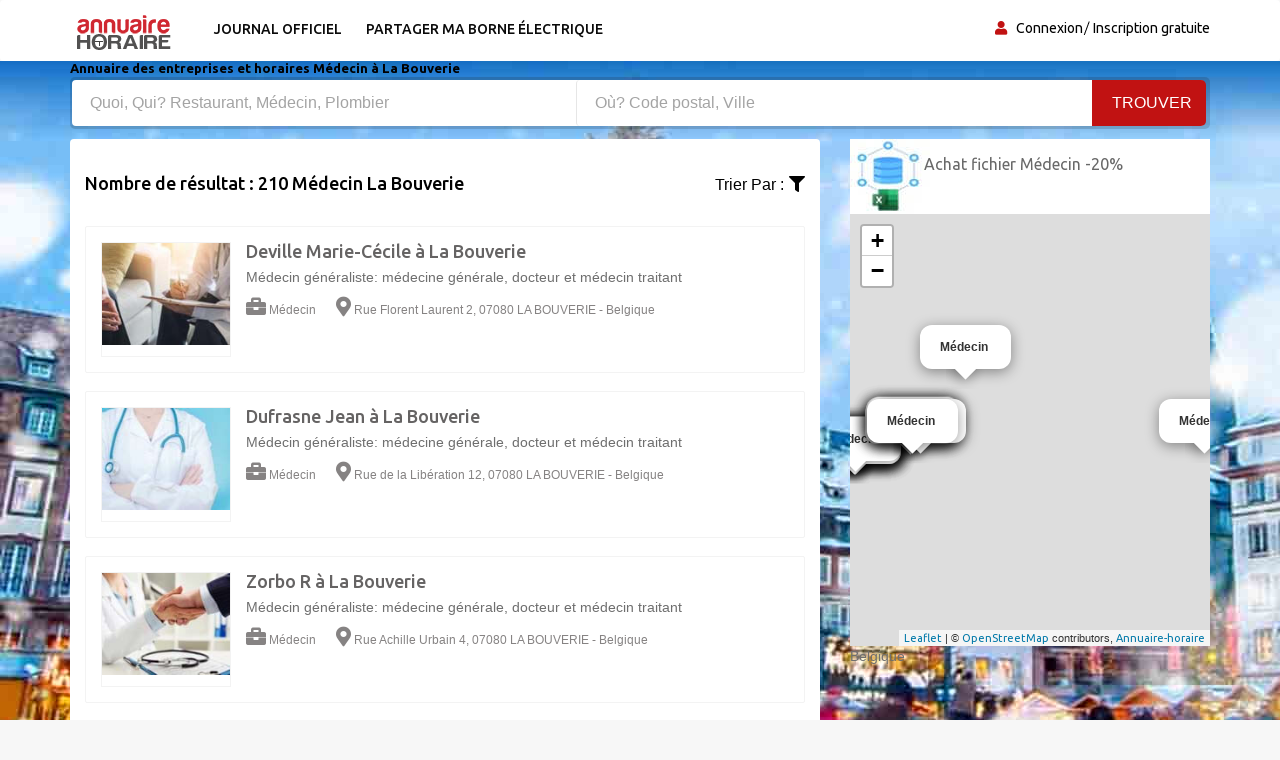

--- FILE ---
content_type: text/html; charset=UTF-8
request_url: https://www.annuaire-horaire.be/professionnels/M%C3%A9decin/La%20Bouverie%20
body_size: 7089
content:
<!DOCTYPE html><html lang="fr"> <head> <meta charset="utf-8"> <title>25 meilleurs Médecins à La Bouverie Annuaire gratuit des Médecins, avis et recommandation</title> <meta name="description" content="Horaires&#x20;d&#x2019;ouverture&#x20;Top&#x20;25&#x20;M&#xE9;decin&#x20;&#xE0;&#x20;proche&#x20;de&#x20;La&#x20;Bouverie&#x20;.&#x20;Trouvez&#x20;votre&#x20;meilleur&#x20;M&#xE9;decin&#x20;&#xE0;&#x20;La&#x20;Bouverie&#x20;&#x20;photos&#x20;du&#x20;quartier,&#x20;le&#x20;plan&#x20;d&#x2019;acc&#xE8;s,&#x20;les&#x20;avis&#x20;et&#x20;les&#x20;infos&#x20;pratiques&#x20;belgique."><meta name="keyword" content="Horaires&#x20;d&#x2019;ouverture&#x20;M&#xE9;decin&#x20;&#xE0;&#x20;proximit&#xE9;&#x20;de&#x20;La&#x20;Bouverie&#x20;.&#x20;Trouvez&#x20;votre&#x20;meilleur&#x20;M&#xE9;decin&#x20;&#xE0;&#x20;La&#x20;Bouverie&#x20;&#x20;photos&#x20;du&#x20;quartier,&#x20;plan&#x20;d&#x2019;acc&#xE8;s,&#x20;avis&#x20;et&#x20;les&#x20;infos&#x20;pratiques."><meta property="og&#x3A;title" content="Meilleurs&#x20;avis&#x20;et&#x20;recommandation&#x20;M&#xE9;decin&#x20;&#xE0;&#x20;La&#x20;Bouverie&#x20;&#x20;Annuaire&#x20;gratuit&#x20;des&#x20;professionnels"><meta property="og&#x3A;description" content="Top&#x20;25&#x20;des&#x20;M&#xE9;decins&#x20;&#xE0;&#x20;proximit&#xE9;&#x20;de&#x20;La&#x20;Bouverie&#x20;&#x20;avec&#x20;photos&#x20;du&#x20;quartier,&#x20;plan&#x20;d&#x2019;acc&#xE8;s,&#x20;avis&#x20;et&#x20;les&#x20;infos&#x20;pratiques"><meta property="og&#x3A;type" content="annuaire"><meta name="viewport" content="width&#x3D;device-width,&#x20;initial-scale&#x3D;1"><meta http-equiv="X-UA-Compatible" content="IE&#x3D;edge"><!-- Le styles --> <link rel="stylesheet" href="https://maxcdn.bootstrapcdn.com/bootstrap/3.3.7/css/bootstrap.min.css" crossorigin="anonymous"><link rel="stylesheet" href="https://use.fontawesome.com/releases/v5.8.1/css/all.css" crossorigin="anonymous"> <link href="https&#x3A;&#x2F;&#x2F;www.annuaire-horaire.be&#x2F;professionnels&#x2F;M&#x25;C3&#x25;A9decin&#x2F;La&#x25;20Bouverie&#x25;20" rel="canonical"><link href="&#x2F;images&#x2F;logo&#x2F;horaire.ico" rel="shortcut&#x20;icon" type="image&#x2F;vnd.microsoft.icon"><link href="&#x2F;min&#x2F;css&#x2F;vendor.min.css" media="screen" rel="stylesheet" type="text&#x2F;css"> <!-- font --> <link href='https://fonts.googleapis.com/css?family=Ubuntu:400,500,700,300' rel='stylesheet' type='text/css'><link href='https://fonts.googleapis.com/css?family=Signika+Negative:400,300,600,700' rel='stylesheet' type='text/css'> <link rel="apple-touch-icon" sizes="144x144" href="/images/ico/apple-touch-icon-144.png"><link rel="apple-touch-icon" sizes="114x114" href="/images/ico/apple-touch-icon-114.png"><link rel="apple-touch-icon" sizes="72x72" href="/images/ico/apple-touch-icon-72.png"><link rel="apple-touch-icon" sizes="57x57" href="/images/ico/apple-touch-icon-57.png"> <!-- HTML5 shim and Respond.js for IE8 support of HTML5 elements and media queries --> <!-- WARNING: Respond.js doesn't work if you view the page via file:// --> <!--[if lt IE 9]> <script src="https://oss.maxcdn.com/html5shiv/3.7.2/html5shiv.min.js"></script> <script src="https://oss.maxcdn.com/respond/1.4.2/respond.min.js"></script> <![endif]--> <link rel="stylesheet" href="https://ajax.googleapis.com/ajax/libs/jqueryui/1.12.1/themes/smoothness/jquery-ui.css"> <link rel="stylesheet" href="https://unpkg.com/leaflet@1.2.0/dist/leaflet.css" /> <script src="https://www.google.com/recaptcha/api.js" async defer></script> <link href="https://vocalgateway.mediakiosque.com/hiconnectjs/font-awesome/css/font-awesome.min.css" media="screen" rel="stylesheet" type="text/css"> <script async src="https://www.googletagmanager.com/gtag/js?id=UA-104483816-2"></script><script> window.dataLayer = window.dataLayer || []; function gtag(){dataLayer.push(arguments);} gtag('js', new Date()); gtag('config', 'UA-104483816-2');</script> </head> <body> <header id="header" class="clearfix"> <nav class="navbar navbar-default"> <div class="container"> <div class="navbar-header"> <button type="button" class="navbar-toggle collapsed" data-toggle="collapse" data-target="#navbar-collapse"> <span class="sr-only">Toggle navigation</span> <span class="icon-bar"></span> <span class="icon-bar"></span> <span class="icon-bar"></span> </button> <a class="navbar-brand" href="/"><img class="img-responsive" src="/min/images/logo/annuaire-horaire.png" alt="annuaire enterprises"></a></div><div class="navbar-left"> <div class="collapse navbar-collapse" id="navbar-collapse"> <ul class="nav navbar-nav"><li><a title="Journaux officiels" href="/enseignes-populaires">Journal officiel</a></li><li><a target="_blank" title="Partager ma borne de recharge" href="https://www.sharenplug.com/">Partager ma borne électrique</a></li></ul> </div> </div><div class="nav-right"><ul class="sign-in"><li><i class="fa fa-user"></i></li> <li><a title="annuaire entreprise" href="/login-user">Connexion</a></li><li><a title="inscription annuaire" href="/referencement-gratuit-entreprise">Inscription gratuite</a></li> </ul><!-- sign-in --> </div><!-- nav-right --></div><!-- container --></nav><!-- navbar --> </header> <section class="job-bg page job-list-page"><div class="container"><div class="breadcrumb-section"><h1 class="title">Annuaire des entreprises et horaires Médecin à La Bouverie </h1></div><div class="banner-form banner-form-full job-list-form"> <form action="/recherche" method="GET"><input type="text" name="type" id="remote" value="" class="form-control" placeholder="Quoi, Qui? Restaurant, Médecin, Plombier" style="width: 45%; "><input type="text" name="ville" id="autoVille" value="" class="form-control searchVille" placeholder="Où? Code postal, Ville" style="width: 45%;"><button type="submit" class="btn btn-primary" value="Search">Trouver</button></form></div><!-- banner-form --><div class="category-info"><div class="row"> <div class="col-sm-8"><div class="section job-list-item"><div class="featured-top"><h4>Nombre de résultat : 210 Médecin La Bouverie </h4><div class="dropdown pull-right"><div class="dropdown category-dropdown"><a data-toggle="dropdown" href="#"><span class="change-text">Trier par :</span><i class="fas fa-filter"></i></a><ul class="dropdown-menu category-change"><li><a title="annuaire horaire" href="/professionnels/M%C3%A9decin/La%20Bouverie%20?order=pertinent" rel="nofollow">Pertinent</a></li><li><a title="annuaire horaire" href="/professionnels/M%C3%A9decin/La%20Bouverie%20?order=populaire" rel="nofollow">Populaire</a></li></ul></div><!-- category-change --></div></div><div class="job-ad-item js-marker" data-lat="50.400543212891" data-lng="3.8772969245911" data-text ="Médecin"><div class="item-info"><div class="item-image-box"><div class="item-image"><a title="Médecin Deville Marie-Cécile La Bouverie " href="/societe/Medecin-La-Bouverie-Deville-Marie-Cecile/1013056"><img src="/images/profils/médecin1.jpg" alt="Médecin Deville Marie-Cécile La Bouverie " class="img-responsive"></a></div><!-- item-image --></div><div class="ad-info"><h2><a title="Médecin Deville Marie-Cécile La Bouverie " href="/societe/Medecin-La-Bouverie-Deville-Marie-Cecile/1013056" class="title">Deville Marie-Cécile à La Bouverie </a></h2><div class="ad-meta"><p>Médecin généraliste: médecine générale, docteur et médecin traitant</p><ul><li><i class="fas fa-briefcase"></i>Médecin</li><li><i class="fas fa-map-marker-alt"></i>Rue Florent Laurent 2, 07080 LA BOUVERIE - Belgique</li></ul></div><!-- ad-meta --></div><!-- ad-info --></div><!-- item-info --></div><!-- job-ad-item --><div class="job-ad-item js-marker" data-lat="50.407695770264" data-lng="3.8775498867035" data-text ="Médecin"><div class="item-info"><div class="item-image-box"><div class="item-image"><a title="Médecin Dufrasne Jean La Bouverie " href="/societe/Medecin-La-Bouverie-Dufrasne-Jean/1013919"><img src="/images/profils/médecin2.jpg" alt="Médecin Dufrasne Jean La Bouverie " class="img-responsive"></a></div><!-- item-image --></div><div class="ad-info"><h2><a title="Médecin Dufrasne Jean La Bouverie " href="/societe/Medecin-La-Bouverie-Dufrasne-Jean/1013919" class="title">Dufrasne Jean à La Bouverie </a></h2><div class="ad-meta"><p>Médecin généraliste: médecine générale, docteur et médecin traitant</p><ul><li><i class="fas fa-briefcase"></i>Médecin</li><li><i class="fas fa-map-marker-alt"></i>Rue de la Libération 12, 07080 LA BOUVERIE - Belgique</li></ul></div><!-- ad-meta --></div><!-- ad-info --></div><!-- item-info --></div><!-- job-ad-item --><div class="job-ad-item js-marker" data-lat="50.40788269043" data-lng="3.8728549480438" data-text ="Médecin"><div class="item-info"><div class="item-image-box"><div class="item-image"><a title="Médecin Zorbo R La Bouverie " href="/societe/Medecin-La-Bouverie-Zorbo-R/1029720"><img src="/images/profils/médecin3.jpg" alt="Médecin Zorbo R La Bouverie " class="img-responsive"></a></div><!-- item-image --></div><div class="ad-info"><h2><a title="Médecin Zorbo R La Bouverie " href="/societe/Medecin-La-Bouverie-Zorbo-R/1029720" class="title">Zorbo R à La Bouverie </a></h2><div class="ad-meta"><p>Médecin généraliste: médecine générale, docteur et médecin traitant</p><ul><li><i class="fas fa-briefcase"></i>Médecin</li><li><i class="fas fa-map-marker-alt"></i>Rue Achille Urbain 4, 07080 LA BOUVERIE - Belgique</li></ul></div><!-- ad-meta --></div><!-- ad-info --></div><!-- item-info --></div><!-- job-ad-item --><div class="job-ad-item js-marker" data-lat="50.402263641357" data-lng="3.8777389526367" data-text ="Médecin"><div class="item-info"><div class="item-image-box"><div class="item-image"><a title="Médecin Favrel Jean-François La Bouverie " href="/societe/Medecin-La-Bouverie-Favrel-Jean-Francois/1014481"><img src="/images/profils/médecin4.jpg" alt="Médecin Favrel Jean-François La Bouverie " class="img-responsive"></a></div><!-- item-image --></div><div class="ad-info"><h2><a title="Médecin Favrel Jean-François La Bouverie " href="/societe/Medecin-La-Bouverie-Favrel-Jean-Francois/1014481" class="title">Favrel Jean-François à La Bouverie </a></h2><div class="ad-meta"><p>Médecin généraliste: médecine générale, docteur et médecin traitant</p><ul><li><i class="fas fa-briefcase"></i>Médecin</li><li><i class="fas fa-map-marker-alt"></i>Rue de la Libération 10, 07080 LA BOUVERIE - Belgique</li></ul></div><!-- ad-meta --></div><!-- ad-info --></div><!-- item-info --></div><!-- job-ad-item --><div class="job-ad-item js-marker" data-lat="50.399074554443" data-lng="3.8764669895172" data-text ="Médecin"><div class="item-info"><div class="item-image-box"><div class="item-image"><a title="Médecin Bouchez Jean-Marie La Bouverie " href="/societe/Medecin-La-Bouverie-Bouchez-Jean-Marie/1008219"><img src="/images/profils/médecin5.jpg" alt="Médecin Bouchez Jean-Marie La Bouverie " class="img-responsive"></a></div><!-- item-image --></div><div class="ad-info"><h2><a title="Médecin Bouchez Jean-Marie La Bouverie " href="/societe/Medecin-La-Bouverie-Bouchez-Jean-Marie/1008219" class="title">Bouchez Jean-Marie à La Bouverie </a></h2><div class="ad-meta"><p>Médecin généraliste: médecine générale, docteur et médecin traitant</p><ul><li><i class="fas fa-briefcase"></i>Médecin</li><li><i class="fas fa-map-marker-alt"></i>Rue Pasteur Busé 33-35, 07080 LA BOUVERIE - Belgique</li></ul></div><!-- ad-meta --></div><!-- ad-info --></div><!-- item-info --></div><!-- job-ad-item --><div class="job-ad-item js-marker" data-lat="50.412338256836" data-lng="3.8777329921722" data-text ="Médecin"><div class="item-info"><div class="item-image-box"><div class="item-image"><a title="Médecin Rodriguez Richard La Bouverie " href="/societe/Medecin-La-Bouverie-Rodriguez-Richard/1023167"><img src="/images/profils/médecin6.jpg" alt="Médecin Rodriguez Richard La Bouverie " class="img-responsive"></a></div><!-- item-image --></div><div class="ad-info"><h2><a title="Médecin Rodriguez Richard La Bouverie " href="/societe/Medecin-La-Bouverie-Rodriguez-Richard/1023167" class="title">Rodriguez Richard à La Bouverie </a></h2><div class="ad-meta"><p>Médecin généraliste: médecine générale, docteur et médecin traitant</p><ul><li><i class="fas fa-briefcase"></i>Médecin</li><li><i class="fas fa-map-marker-alt"></i>Rue de la Bergerie 61D, 07080 LA BOUVERIE - Belgique</li></ul></div><!-- ad-meta --></div><!-- ad-info --></div><!-- item-info --></div><!-- job-ad-item --><div class="job-ad-item js-marker" data-lat="50.410320281982" data-lng="3.8723819255829" data-text ="Médecin"><div class="item-info"><div class="item-image-box"><div class="item-image"><a title="Médecin Pillon H La Bouverie " href="/societe/Medecin-La-Bouverie-Pillon-H/1022278"><img src="/images/profils/médecin7.jpg" alt="Médecin Pillon H La Bouverie " class="img-responsive"></a></div><!-- item-image --></div><div class="ad-info"><h2><a title="Médecin Pillon H La Bouverie " href="/societe/Medecin-La-Bouverie-Pillon-H/1022278" class="title">Pillon H à La Bouverie </a></h2><div class="ad-meta"><p>Médecin généraliste: médecine générale, docteur et médecin traitant</p><ul><li><i class="fas fa-briefcase"></i>Médecin</li><li><i class="fas fa-map-marker-alt"></i>Rue du Docteur Isabeau 1, 07080 LA BOUVERIE - Belgique</li></ul></div><!-- ad-meta --></div><!-- ad-info --></div><!-- item-info --></div><!-- job-ad-item --><div class="job-ad-item js-marker" data-lat="50.400543212891" data-lng="3.8772969245911" data-text ="Médecin"><div class="item-info"><div class="item-image-box"><div class="item-image"><a title="Médecin Costenoble V La Bouverie " href="/societe/Medecin-La-Bouverie-Costenoble-V/1010082"><img src="/images/profils/médecin8.jpg" alt="Médecin Costenoble V La Bouverie " class="img-responsive"></a></div><!-- item-image --></div><div class="ad-info"><h2><a title="Médecin Costenoble V La Bouverie " href="/societe/Medecin-La-Bouverie-Costenoble-V/1010082" class="title">Costenoble V à La Bouverie </a></h2><div class="ad-meta"><p>Médecin généraliste: médecine générale, docteur et médecin traitant</p><ul><li><i class="fas fa-briefcase"></i>Médecin</li><li><i class="fas fa-map-marker-alt"></i>Rue Florent Laurent 2, 07080 LA BOUVERIE - Belgique</li></ul></div><!-- ad-meta --></div><!-- ad-info --></div><!-- item-info --></div><!-- job-ad-item --><div class="job-ad-item js-marker" data-lat="50.396614074707" data-lng="3.879823923111" data-text ="Médecin"><div class="item-info"><div class="item-image-box"><div class="item-image"><a title="Médecin Laune J La Bouverie " href="/societe/Medecin-La-Bouverie-Laune-J/1018383"><img src="/images/profils/médecin9.jpg" alt="Médecin Laune J La Bouverie " class="img-responsive"></a></div><!-- item-image --></div><div class="ad-info"><h2><a title="Médecin Laune J La Bouverie " href="/societe/Medecin-La-Bouverie-Laune-J/1018383" class="title">Laune J à La Bouverie </a></h2><div class="ad-meta"><p>Médecin généraliste: médecine générale, docteur et médecin traitant</p><ul><li><i class="fas fa-briefcase"></i>Médecin</li><li><i class="fas fa-map-marker-alt"></i>Rue Jules Cousin 108, 07080 LA BOUVERIE - Belgique</li></ul></div><!-- ad-meta --></div><!-- ad-info --></div><!-- item-info --></div><!-- job-ad-item --><div class="job-ad-item js-marker" data-lat="50.399192810059" data-lng="3.8730759620667" data-text ="Médecin"><div class="item-info"><div class="item-image-box"><div class="item-image"><a title="Médecin Mairesse C La Bouverie " href="/societe/Medecin-La-Bouverie-Mairesse-C/1019672"><img src="/images/profils/médecin10.jpg" alt="Médecin Mairesse C La Bouverie " class="img-responsive"></a></div><!-- item-image --></div><div class="ad-info"><h2><a title="Médecin Mairesse C La Bouverie " href="/societe/Medecin-La-Bouverie-Mairesse-C/1019672" class="title">Mairesse C à La Bouverie </a></h2><div class="ad-meta"><p>Médecin généraliste: médecine générale, docteur et médecin traitant</p><ul><li><i class="fas fa-briefcase"></i>Médecin</li><li><i class="fas fa-map-marker-alt"></i>Rue des Israélites 10, 07080 LA BOUVERIE - Belgique</li></ul></div><!-- ad-meta --></div><!-- ad-info --></div><!-- item-info --></div><!-- job-ad-item --><div class="job-ad-item js-marker" data-lat="50.40998840332" data-lng="3.8778500556946" data-text ="Médecin"><div class="item-info"><div class="item-image-box"><div class="item-image"><a title="Médecin Peltier Jean-Philippe La Bouverie " href="/societe/Medecin-La-Bouverie-Peltier-Jean-Philippe/1022029"><img src="/images/profils/médecin11.jpg" alt="Médecin Peltier Jean-Philippe La Bouverie " class="img-responsive"></a></div><!-- item-image --></div><div class="ad-info"><h2><a title="Médecin Peltier Jean-Philippe La Bouverie " href="/societe/Medecin-La-Bouverie-Peltier-Jean-Philippe/1022029" class="title">Peltier Jean-Philippe à La Bouverie </a></h2><div class="ad-meta"><p>Médecin généraliste: médecine générale, docteur et médecin traitant</p><ul><li><i class="fas fa-briefcase"></i>Médecin</li><li><i class="fas fa-map-marker-alt"></i>Rue de l'Industrie 101, 07080 LA BOUVERIE - Belgique</li></ul></div><!-- ad-meta --></div><!-- ad-info --></div><!-- item-info --></div><!-- job-ad-item --><div class="job-ad-item js-marker" data-lat="50.729434967041" data-lng="4.482391834259" data-text ="Médecin"><div class="item-info"><div class="item-image-box"><div class="item-image"><a title="Médecin Bisschop Pierre La Hulpe" href="/societe/Medecin-La-Hulpe-Bisschop-Pierre/1007763"><img src="/images/profils/médecin12.jpg" alt="Médecin Bisschop Pierre La Hulpe" class="img-responsive"></a></div><!-- item-image --></div><div class="ad-info"><h2><a title="Médecin Bisschop Pierre La Hulpe" href="/societe/Medecin-La-Hulpe-Bisschop-Pierre/1007763" class="title">Bisschop Pierre à La Hulpe</a></h2><div class="ad-meta"><p>Médecin généraliste: médecine générale, docteur et médecin traitant</p><ul><li><i class="fas fa-briefcase"></i>Médecin</li><li><i class="fas fa-map-marker-alt"></i>Rue Pierre Broodcoorens , 01310 LA HULPE - Belgique</li></ul></div><!-- ad-meta --></div><!-- ad-info --></div><!-- item-info --></div><!-- job-ad-item --><div class="job-ad-item js-marker" data-lat="50.472156524658" data-lng="5.7957367897034" data-text ="Médecin"><div class="item-info"><div class="item-image-box"><div class="item-image"><a title="Médecin Bragard P La Reid " href="/societe/Medecin-La-Reid-Bragard-P/1008432"><img src="/images/profils/médecin13.jpg" alt="Médecin Bragard P La Reid " class="img-responsive"></a></div><!-- item-image --></div><div class="ad-info"><h2><a title="Médecin Bragard P La Reid " href="/societe/Medecin-La-Reid-Bragard-P/1008432" class="title">Bragard P à La Reid </a></h2><div class="ad-meta"><p>Médecin généraliste: médecine générale, docteur et médecin traitant</p><ul><li><i class="fas fa-briefcase"></i>Médecin</li><li><i class="fas fa-map-marker-alt"></i>Rue Banoyard 817, 04910 LA REID - Belgique</li></ul></div><!-- ad-meta --></div><!-- ad-info --></div><!-- item-info --></div><!-- job-ad-item --><div class="job-ad-item js-marker" data-lat="50.480930328369" data-lng="4.1949281692505" data-text ="Médecin"><div class="item-info"><div class="item-image-box"><div class="item-image"><a title="Médecin Carpentier Nancy La Louvière" href="/societe/Medecin-La-Louviere-Carpentier-Nancy/1009123"><img src="/images/profils/médecin1.jpg" alt="Médecin Carpentier Nancy La Louvière" class="img-responsive"></a></div><!-- item-image --></div><div class="ad-info"><h2><a title="Médecin Carpentier Nancy La Louvière" href="/societe/Medecin-La-Louviere-Carpentier-Nancy/1009123" class="title">Carpentier Nancy à La Louvière</a></h2><div class="ad-meta"><p>Médecin généraliste: médecine générale, docteur et médecin traitant</p><ul><li><i class="fas fa-briefcase"></i>Médecin</li><li><i class="fas fa-map-marker-alt"></i>Rue du Moulin 77, 07100 LA LOUVIèRE - Belgique</li></ul></div><!-- ad-meta --></div><!-- ad-info --></div><!-- item-info --></div><!-- job-ad-item --><div class="job-ad-item js-marker" data-lat="50.467037200928" data-lng="4.1804428100586" data-text ="Médecin"><div class="item-info"><div class="item-image-box"><div class="item-image"><a title="Médecin Cuffaro Wilson La Louvière" href="/societe/Medecin-La-Louviere-Cuffaro-Wilson/1010302"><img src="/images/profils/médecin2.jpg" alt="Médecin Cuffaro Wilson La Louvière" class="img-responsive"></a></div><!-- item-image --></div><div class="ad-info"><h2><a title="Médecin Cuffaro Wilson La Louvière" href="/societe/Medecin-La-Louviere-Cuffaro-Wilson/1010302" class="title">Cuffaro Wilson à La Louvière</a></h2><div class="ad-meta"><p>Médecin généraliste: médecine générale, docteur et médecin traitant</p><ul><li><i class="fas fa-briefcase"></i>Médecin</li><li><i class="fas fa-map-marker-alt"></i>Rue de Bouvy 249, 07100 LA LOUVIèRE - Belgique</li></ul></div><!-- ad-meta --></div><!-- ad-info --></div><!-- item-info --></div><!-- job-ad-item --><div class="job-ad-item js-marker" data-lat="50.477241516113" data-lng="4.186231136322" data-text ="Médecin"><div class="item-info"><div class="item-image-box"><div class="item-image"><a title="Médecin Colette Pierre La Louvière" href="/societe/Medecin-La-Louviere-Colette-Pierre/1009759"><img src="/images/profils/médecin3.jpg" alt="Médecin Colette Pierre La Louvière" class="img-responsive"></a></div><!-- item-image --></div><div class="ad-info"><h2><a title="Médecin Colette Pierre La Louvière" href="/societe/Medecin-La-Louviere-Colette-Pierre/1009759" class="title">Colette Pierre à La Louvière</a></h2><div class="ad-meta"><p>Médecin généraliste: médecine générale, docteur et médecin traitant</p><ul><li><i class="fas fa-briefcase"></i>Médecin</li><li><i class="fas fa-map-marker-alt"></i>Rue de la Loi 6, 07100 LA LOUVIèRE - Belgique</li></ul></div><!-- ad-meta --></div><!-- ad-info --></div><!-- item-info --></div><!-- job-ad-item --><div class="job-ad-item js-marker" data-lat="50.477096557617" data-lng="4.1920328140259" data-text ="Médecin"><div class="item-info"><div class="item-image-box"><div class="item-image"><a title="Médecin DR JACQUES FRANCOTTE La Louvière" href="/societe/Medecin-La-Louviere-DR-JACQUES-FRANCOTTE/1013660"><img src="/images/profils/médecin4.jpg" alt="Médecin DR JACQUES FRANCOTTE La Louvière" class="img-responsive"></a></div><!-- item-image --></div><div class="ad-info"><h2><a title="Médecin DR JACQUES FRANCOTTE La Louvière" href="/societe/Medecin-La-Louviere-DR-JACQUES-FRANCOTTE/1013660" class="title">DR JACQUES FRANCOTTE à La Louvière</a></h2><div class="ad-meta"><p>Médecin généraliste: médecine générale, docteur et médecin traitant</p><ul><li><i class="fas fa-briefcase"></i>Médecin</li><li><i class="fas fa-map-marker-alt"></i>Rue Arthur Warocqué 47, 07100 LA LOUVIèRE - Belgique</li></ul></div><!-- ad-meta --></div><!-- ad-info --></div><!-- item-info --></div><!-- job-ad-item --><div class="job-ad-item js-marker" data-lat="50.478500366211" data-lng="4.1994829177856" data-text ="Médecin"><div class="item-info"><div class="item-image-box"><div class="item-image"><a title="Médecin Friart Alain La Louvière" href="/societe/Medecin-La-Louviere-Friart-Alain/1014915"><img src="/images/profils/médecin5.jpg" alt="Médecin Friart Alain La Louvière" class="img-responsive"></a></div><!-- item-image --></div><div class="ad-info"><h2><a title="Médecin Friart Alain La Louvière" href="/societe/Medecin-La-Louviere-Friart-Alain/1014915" class="title">Friart Alain à La Louvière</a></h2><div class="ad-meta"><p>Médecin généraliste: médecine générale, docteur et médecin traitant</p><ul><li><i class="fas fa-briefcase"></i>Médecin</li><li><i class="fas fa-map-marker-alt"></i>Boulevard du Tivoli 49, 07100 LA LOUVIèRE - Belgique</li></ul></div><!-- ad-meta --></div><!-- ad-info --></div><!-- item-info --></div><!-- job-ad-item --><div class="job-ad-item js-marker" data-lat="50.472007751465" data-lng="4.2342329025269" data-text ="Médecin"><div class="item-info"><div class="item-image-box"><div class="item-image"><a title="Médecin Trinteler J La Hestre " href="/societe/Medecin-La-Hestre-Trinteler-J/1025422"><img src="/images/profils/médecin6.jpg" alt="Médecin Trinteler J La Hestre " class="img-responsive"></a></div><!-- item-image --></div><div class="ad-info"><h2><a title="Médecin Trinteler J La Hestre " href="/societe/Medecin-La-Hestre-Trinteler-J/1025422" class="title">Trinteler J à La Hestre </a></h2><div class="ad-meta"><p>Médecin généraliste: médecine générale, docteur et médecin traitant</p><ul><li><i class="fas fa-briefcase"></i>Médecin</li><li><i class="fas fa-map-marker-alt"></i>Rue du Parc 4, 07170 LA HESTRE - Belgique</li></ul></div><!-- ad-meta --></div><!-- ad-info --></div><!-- item-info --></div><!-- job-ad-item --><div class="job-ad-item js-marker" data-lat="50.472324371338" data-lng="4.1927881240845" data-text ="Médecin"><div class="item-info"><div class="item-image-box"><div class="item-image"><a title="Médecin Bienfait Jacques La Louvière" href="/societe/Medecin-La-Louviere-Bienfait-Jacques/1007695"><img src="/images/profils/médecin7.jpg" alt="Médecin Bienfait Jacques La Louvière" class="img-responsive"></a></div><!-- item-image --></div><div class="ad-info"><h2><a title="Médecin Bienfait Jacques La Louvière" href="/societe/Medecin-La-Louviere-Bienfait-Jacques/1007695" class="title">Bienfait Jacques à La Louvière</a></h2><div class="ad-meta"><p>Médecin généraliste: médecine générale, docteur et médecin traitant</p><ul><li><i class="fas fa-briefcase"></i>Médecin</li><li><i class="fas fa-map-marker-alt"></i>Rue de la Résistance 14, 07100 LA LOUVIèRE - Belgique</li></ul></div><!-- ad-meta --></div><!-- ad-info --></div><!-- item-info --></div><!-- job-ad-item --><!-- pagination --><div class="text-center"><ul class="pagination "><li class="active"><a title="horaire annuaire" href="#">0</a></li><li><a title="horaire annuaire" href="/professionnels/M%C3%A9decin/La%20Bouverie%20?p=1">1</a></li><li><a title="horaire annuaire" href="/professionnels/M%C3%A9decin/La%20Bouverie%20?p=2">2</a></li><li><a title="horaire annuaire" href="/professionnels/M%C3%A9decin/La%20Bouverie%20?p=3">3</a></li><li><a title="horaire annuaire" href="/professionnels/M%C3%A9decin/La%20Bouverie%20?p=4">4</a></li><li><a title="horaire annuaire" href="/professionnels/M%C3%A9decin/La%20Bouverie%20?p=5">5</a></li> <li><a title="Médecin Bienfait Jacques La Louvière" href="/professionnels/M%C3%A9decin/La%20Bouverie%20?p=6"><i class="fa fa-chevron-right"></i></a></li></ul></div><!-- pagination --></div></div><!-- col-sm-8 --><div class="col-md-4"><div class="pavebdd"><a href='https://www.fichiers-prospect.com/' title='Fichier Email Médecin' target='_blank'>Achat fichier Médecin -20% </a></div><div id="map"></div>Belgique<script async src="//pagead2.googlesyndication.com/pagead/js/adsbygoogle.js"></script><ins class="adsbygoogle" style="display:block" data-ad-client="ca-pub-6053119001547019" data-ad-slot="6639198884" data-ad-format="auto"></ins><script>(adsbygoogle = window.adsbygoogle || []).push({});</script></div><div class="col-md-4" style="margin-top:30px"><div class="accordion"><div class="panel-group" id="tr-accordion"><div class="card panel-faq"><div class="card-header"><button data-toggle="collapse" data-target="#accordion-one" aria-expanded="true" aria-controls="accordion-one">Médecin à proximité de La Bouverie </button></div><!-- card-header --><div id="accordion-one" class="collapse show" data-parent="#tr-accordion"><div class="panel-body"><a title="Horaires La Bouverie " href="#"><i class="fas fa-city"></i>La Bouverie </a><h1><a title="Médecin Quaregnon" href="/professionnels/M%C3%A9decin/Quaregnon">Médecin Quaregnon <span>(19)</span></a></h1> <h1><a title="Médecin Frameries" href="/professionnels/M%C3%A9decin/Frameries">Médecin Frameries <span>(16)</span></a></h1> <h1><a title="Médecin Wasmes " href="/professionnels/M%C3%A9decin/Wasmes%20">Médecin Wasmes <span>(14)</span></a></h1> <h1><a title="Médecin Hornu " href="/professionnels/M%C3%A9decin/Hornu%20">Médecin Hornu <span>(9)</span></a></h1> <h1><a title="Médecin Jemappes " href="/professionnels/M%C3%A9decin/Jemappes%20">Médecin Jemappes <span>(6)</span></a></h1> <h1><a title="Médecin Genly " href="/professionnels/M%C3%A9decin/Genly%20">Médecin Genly <span>(5)</span></a></h1> <h1><a title="Médecin Pâturages " href="/professionnels/M%C3%A9decin/P%C3%A2turages%20">Médecin Pâturages <span>(5)</span></a></h1> <h1><a title="Médecin Eugies " href="/professionnels/M%C3%A9decin/Eugies%20">Médecin Eugies <span>(4)</span></a></h1> <h1><a title="Médecin Flénu " href="/professionnels/M%C3%A9decin/Fl%C3%A9nu%20">Médecin Flénu <span>(4)</span></a></h1> <h1><a title="Médecin Blaregnies " href="/professionnels/M%C3%A9decin/Blaregnies%20">Médecin Blaregnies <span>(3)</span></a></h1> <h1><a title="Médecin Bougnies " href="/professionnels/M%C3%A9decin/Bougnies%20">Médecin Bougnies <span>(2)</span></a></h1> <h1><a title="Médecin BAUDOUR " href="/professionnels/M%C3%A9decin/BAUDOUR%20">Médecin BAUDOUR <span>(1)</span></a></h1> <h1><a title="Médecin Cuesmes " href="/professionnels/M%C3%A9decin/Cuesmes%20">Médecin Cuesmes <span>(1)</span></a></h1> <h1><a title="Médecin Noirchain " href="/professionnels/M%C3%A9decin/Noirchain%20">Médecin Noirchain <span>(1)</span></a></h1> <h1><a title="Médecin Warquignies " href="/professionnels/M%C3%A9decin/Warquignies%20">Médecin Warquignies <span>(1)</span></a></h1> <h1><a title="Médecin Wasmuel " href="/professionnels/M%C3%A9decin/Wasmuel%20">Médecin Wasmuel <span>(1)</span></a></h1> </div><!-- panel-body --></div></div><!-- card --> </div><!-- panel-group --></div></div></div></div>Recherche les horaires d'ouverture d'une adresse d'un praticien, le numéro de téléphone de Médecin ou prendre rendez-vous avec le Médecin de famille? Consultez nos pages des professionnels de la santé, les coordonnées et tous les Médecins en activité proche de La Bouverie . Prendre rendez-vous avec un Médecin de en quelques secondes par téléphone.<h2 class='titre'>Les meilleurs Médecins La Bouverie Avis, téléphone, horaires, plan et promotions avec le guide des bonnes adresses sur l'Annuaire-horaire. Le Médecin prescrit des traitements contre les symptômes, notamment des médicaments antidouleur et des antipyrétiques pour la fièvre, les courbatures et la douleur. D’autres médicaments luttent contre les symptômes spécifiques des virus : antiémétique pour la gastro-entérite (vomissements) ou anti-diarrhéique pour la diarrhée. Le Médecin conseillera un traitement local pour les signes extérieurs : antiseptique pour les lésions cutanées (rougeole, varicelle…).</h2><h3 class='titre'>Les 20 Médecins les plus recommandés dans la ville de La Bouverie - Lire les avis des Médecins, vérifiez les dates disponibles et réservez en ligne ou appelant en quelques secondes au téléphone</h3><h4 class='titre'>Donnez votre avis sur les établissements médicaux, faites des recommandations à vos amis et entourage sur les Médecins à proximité de La Bouverie . </h4><h5 class='titre'>Tous les horaires des cabinets de Médecins à La Bouverie et au alentour. Guide des meilleurs Médecins à La Bouverie . Vous cherchez les heures d'ouverture d'un cabinet de <a href='https://www.medical-sante.be/rendez-vous/Médecin/La Bouverie ' target='blank' title='RDV Médecin à La Bouverie '>Médecin à La Bouverie </a> et pour la prise de RDV?</h5>Consultez sur nos pages des praticiens, les horaires et coordonnées détaillées de tous les Médecins en activité à La Bouverie et à proximité. Pour se soigner de votre maladie, prendre conseil auprès d'un professionnel de santé, trouvez le numéro de téléphone de votre Médecin traitant auprès des Médecins La Bouverie en un tour de main avec l'Annuaire-horaire. Vous cherchez un cabinet médical domicilié à La Bouverie ? Tous les cabinets de soins médicaux généraux à La Bouverie sont référencés sur l'Annuaire-horaire.</div><!-- container --></section><script src="https://unpkg.com/leaflet@1.2.0/dist/leaflet.js"></script> <footer id="footer" class="clearfix"> <div class="footer-bottom clearfix"><div class="container"><a href="https://www.annuaire-horaire.fr" title="Annuaire horaires commerces france" target="_blank">Annuaire gratuit</a> | <a href="https://www.annuaire-horaire.be" title="Annuaire horaires commerces belgique" target="_blank">Pages jaune</a> | <a href="https://www.annuaire-horaire.ch" title="Annuaire horaires commerces Suisse" target="_blank">Horaires Suisse</a> | <a href="https://www.annuaire-horaire.ca" title="Annuaire horaires commerces, commerce au Canada" target="_blank">Horaires Canada</a> | <a href="https://www.annuario-orari.it/" title="annuario orari" target="_blank">Annuario orari</a> | <a href="https://ma.annuaire-horaire.com/" title="Annuaire horaires commerces au Maroc" target="_blank">Horaires Maroc</a> | <a href="https://www.anuario-horario.es/" title="anuario horario" target="_blank">Anuario-horario</a> | <a href="https://au.timetoopen.com" title="business-hours australia" target="_blank">Yellow Pages</a> | <a href="https://www.oeffnungszeiten-firmen.de/" title="oeffnungszeiten-firmen" target="_blank">Oeffnungszeiten firmen</a> | <a href="http://www.lannuaire-inverse.fr/" title="annuaire-inverse" target="_blank">Annuaire inversé</a> | <a href="https://www.local-hours.uk/" title="yellow Page united kingdom" target="_blank">Yellow Pages UK</a> | <a href="https://www.timetoopen.com" title="yellow Page USA" target="_blank">Yellow Pages USA</a> | <a href="http://www.horaires-societe.com/" title="horaires societes" target="_blank">Horaire societe</a> | <a href="https://www.agenda-online.fr/" title="Agenda et planning en ligne" target="_blank">Agenda en ligne</a> | <br /><br />Copyright © 2026 | Annuaire-horaire est l’annuaire professionnel qui vous aide à trouver les horaires d’ouverture et fermeture des adresses professionnelles. Besoin d'une adresse, d'un numéro de téléphone, les heures d’ouverture, d’un plan d'accès ? Recherchez le professionnel par ville ou par activité et aussi par le nom de la société que vous souhaitez contacter et par la suite déposer votre avis et vos recommandations avec un commentaire et une notation.<br /> <a href="/mentions-legales" title="annuaire horaire entreprises sociétés" rel="nofollow">Mentions légales</a> - <a title="Conditions de ventes" rel="nofollow" target="_blank" href="/condition">Conditions de ventes</a> - <a href="/contact" title="annuaire horaire entreprises sociétés">Contact</a> </div></div><!-- footer-bottom --> </footer> <!-- JS --> <script src="https://ajax.googleapis.com/ajax/libs/jquery/1.12.4/jquery.min.js"></script> <script src="https://maxcdn.bootstrapcdn.com/bootstrap/3.3.7/js/bootstrap.min.js" crossorigin="anonymous"></script> <script async src="https://unpkg.com/leaflet@1.4.0/dist/leaflet.js" crossorigin="" defer></script> <script async src="/min/js/vendorFiche.min.js" defer></script> <script async src='/js/leaflet.js' defer></script> <script src="https://ajax.googleapis.com/ajax/libs/jqueryui/1.12.1/jquery-ui.min.js"></script> <script> $( function() { var cache = {}; $( "#remote" ).autocomplete({ minLength: 1, source: function( request, response ) { var term = request.term; if ( term in cache ) { response( cache[ term ] ); return; } $.getJSON( "/liste-type", request, function( data, status, xhr ) { cache[ term ] = data; response( data ); }); } }); } ); var autoVille = document.getElementById('autoVille'); if(autoVille !== null){ $( function() { var cache = {}; $( "#autoVille" ).autocomplete({ minLength: 2, source: function( request, response ) { var term = request.term; if ( term in cache ) { response( cache[ term ] ); return; } $.getJSON( "/liste-ville", request, function( data, status, xhr ) { cache[ term ] = data; response( data ); }); } }); } ); } </script></script> </body></html>

--- FILE ---
content_type: text/html; charset=utf-8
request_url: https://www.google.com/recaptcha/api2/aframe
body_size: -85
content:
<!DOCTYPE HTML><html><head><meta http-equiv="content-type" content="text/html; charset=UTF-8"></head><body><script nonce="_9qQ7xIEpJBYhmw45-34_g">/** Anti-fraud and anti-abuse applications only. See google.com/recaptcha */ try{var clients={'sodar':'https://pagead2.googlesyndication.com/pagead/sodar?'};window.addEventListener("message",function(a){try{if(a.source===window.parent){var b=JSON.parse(a.data);var c=clients[b['id']];if(c){var d=document.createElement('img');d.src=c+b['params']+'&rc='+(localStorage.getItem("rc::a")?sessionStorage.getItem("rc::b"):"");window.document.body.appendChild(d);sessionStorage.setItem("rc::e",parseInt(sessionStorage.getItem("rc::e")||0)+1);localStorage.setItem("rc::h",'1770057574608');}}}catch(b){}});window.parent.postMessage("_grecaptcha_ready", "*");}catch(b){}</script></body></html>